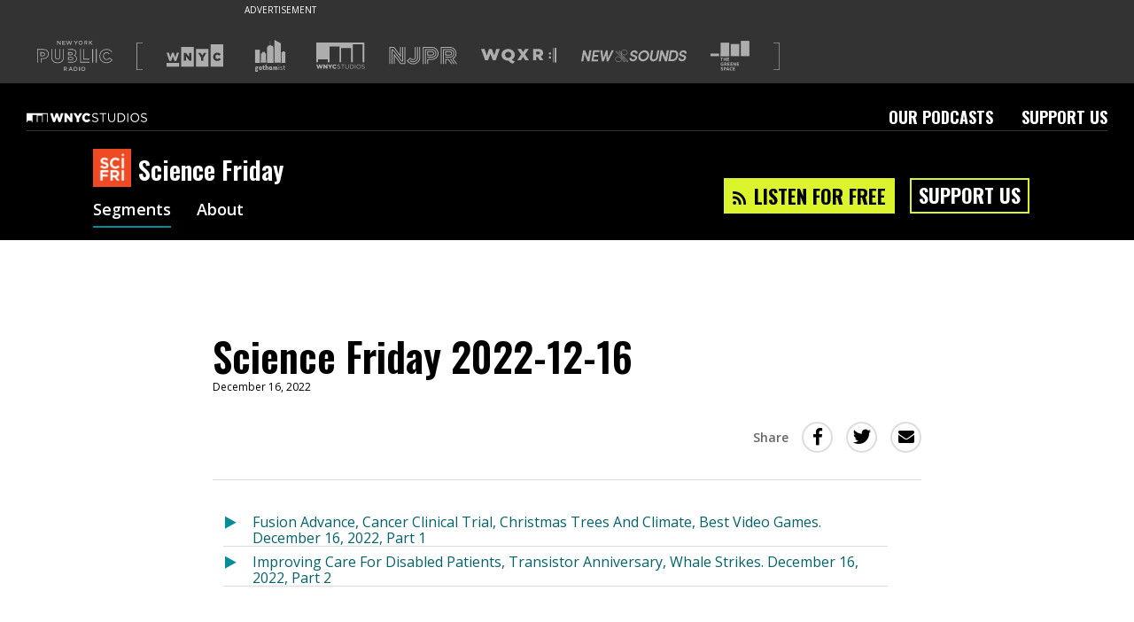

--- FILE ---
content_type: text/html; charset=utf-8
request_url: https://www.google.com/recaptcha/api2/aframe
body_size: 151
content:
<!DOCTYPE HTML><html><head><meta http-equiv="content-type" content="text/html; charset=UTF-8"></head><body><script nonce="ArvaoLph7jK4LiMU005DFw">/** Anti-fraud and anti-abuse applications only. See google.com/recaptcha */ try{var clients={'sodar':'https://pagead2.googlesyndication.com/pagead/sodar?'};window.addEventListener("message",function(a){try{if(a.source===window.parent){var b=JSON.parse(a.data);var c=clients[b['id']];if(c){var d=document.createElement('img');d.src=c+b['params']+'&rc='+(localStorage.getItem("rc::a")?sessionStorage.getItem("rc::b"):"");window.document.body.appendChild(d);sessionStorage.setItem("rc::e",parseInt(sessionStorage.getItem("rc::e")||0)+1);localStorage.setItem("rc::h",'1769925397205');}}}catch(b){}});window.parent.postMessage("_grecaptcha_ready", "*");}catch(b){}</script></body></html>